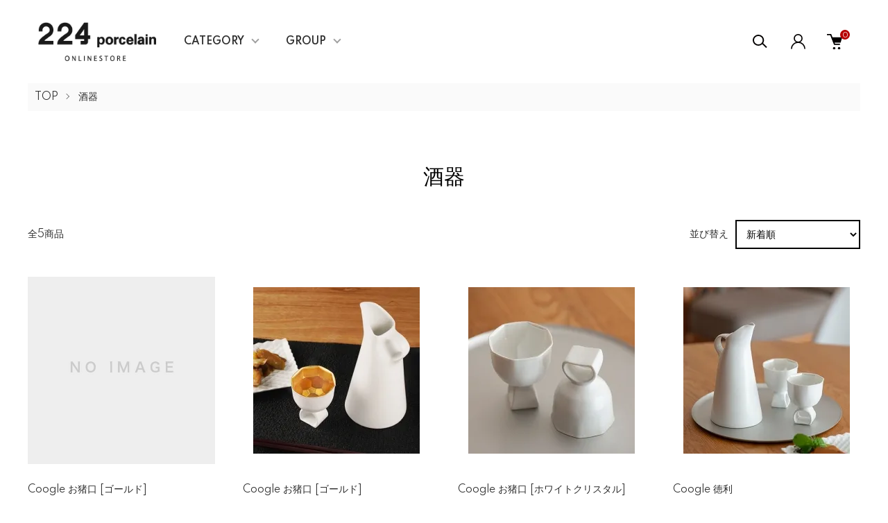

--- FILE ---
content_type: text/html; charset=EUC-JP
request_url: https://224porcelain.shop-pro.jp/?mode=cate&cbid=1257701&csid=0&sort=n
body_size: 16145
content:
<!DOCTYPE html PUBLIC "-//W3C//DTD XHTML 1.0 Transitional//EN" "http://www.w3.org/TR/xhtml1/DTD/xhtml1-transitional.dtd">
<html xmlns:og="http://ogp.me/ns#" xmlns:fb="http://www.facebook.com/2008/fbml" xmlns:mixi="http://mixi-platform.com/ns#" xmlns="http://www.w3.org/1999/xhtml" xml:lang="ja" lang="ja" dir="ltr">
<head>
<meta http-equiv="content-type" content="text/html; charset=euc-jp" />
<meta http-equiv="X-UA-Compatible" content="IE=edge,chrome=1" />
<meta name="viewport" content="width=device-width,initial-scale=1">
<title>陶器の酒器 - 224porcelain ｜通販サイト</title>
<meta name="Keywords" content="焼酎サーバー,酒器,陶器" />
<meta name="Description" content="224porcelain shopは嬉野肥前吉田焼のオンラインストアです。シンプルなデザインの食器を多数取り揃えています。合計10,000円以上お買い上げの場合は送料無料となっています。" />
<meta name="Author" content="224porcelain" />
<meta name="Copyright" content="224porcelain" />
<meta http-equiv="content-style-type" content="text/css" />
<meta http-equiv="content-script-type" content="text/javascript" />
<link rel="stylesheet" href="https://224porcelain.shop-pro.jp/css/framework/colormekit.css" type="text/css" />
<link rel="stylesheet" href="https://224porcelain.shop-pro.jp/css/framework/colormekit-responsive.css" type="text/css" />
<link rel="stylesheet" href="https://img17.shop-pro.jp/PA01167/076/css/7/index.css?cmsp_timestamp=20250704091406" type="text/css" />
<link rel="stylesheet" href="https://img17.shop-pro.jp/PA01167/076/css/7/product_list.css?cmsp_timestamp=20250704091406" type="text/css" />

<link rel="alternate" type="application/rss+xml" title="rss" href="https://224porcelain.shop-pro.jp/?mode=rss" />
<link rel="shortcut icon" href="https://img17.shop-pro.jp/PA01167/076/favicon.ico?cmsp_timestamp=20250704095910" />
<script type="text/javascript" src="//ajax.googleapis.com/ajax/libs/jquery/1.11.0/jquery.min.js" ></script>
<meta property="og:title" content="陶器の酒器 - 224porcelain ｜通販サイト" />
<meta property="og:description" content="224porcelain shopは嬉野肥前吉田焼のオンラインストアです。シンプルなデザインの食器を多数取り揃えています。合計10,000円以上お買い上げの場合は送料無料となっています。" />
<meta property="og:url" content="https://224porcelain.shop-pro.jp?mode=cate&cbid=1257701&csid=0&sort=n" />
<meta property="og:site_name" content="224porcelain ｜食器・皿・茶碗 嬉野肥前吉田焼陶器の通販" />
<meta property="og:image" content="https://img17.shop-pro.jp/PA01167/076/category/1257701_0.jpg?cmsp_timestamp=20210531162439"/>
<!-- ogp -->
<meta property="og:type" content="website" />
<meta property="og:image" content="https://img17.shop-pro.jp/PA01167/076/etc/logo.png">
<meta property="og:image:alt" content="224porcelainロゴ">
<!-- facebook -->
<meta property="article:publisher" content="https://www.facebook.com/224PorcelainShop">
<meta property="fb:app_id" content="312433836721984" />
<!-- twitter card -->
<meta name="twitter:card" content="summary" />
<meta name="twitter:url" content="https://224porcelain.shop-pro.jp/" />
<meta name="twitter:title" content="224porcelain ｜食器・皿・茶碗 嬉野肥前吉田焼陶器の通販"/>
<meta name="twitter:description" content="224porcelain shopは嬉野肥前吉田焼のオンラインショップです。" />
<meta name="twitter:image:src" content="https://img17.shop-pro.jp/PA01167/076/etc/logo.png" />
<!-- facebook shop -->
<meta name="facebook-domain-verification" content="37kvjemw6w6t0k8o4yotecmp3aiezj" />

<!-- Global site tag (gtag.js) - Google Analytics -->
<script async src="https://www.googletagmanager.com/gtag/js?id=UA-122686154-2"></script>
<script>
  window.dataLayer = window.dataLayer || [];
  function gtag(){dataLayer.push(arguments);}
  gtag('js', new Date());

  gtag('config', 'UA-122686154-2');
</script>

<!-- Google tag (gtag.js) -->
<script async src="https://www.googletagmanager.com/gtag/js?id=G-G3W1H4T1X0"></script>
<script>
  window.dataLayer = window.dataLayer || [];
  function gtag(){dataLayer.push(arguments);}
  gtag('js', new Date());

  gtag('config', 'G-G3W1H4T1X0');
</script>

<!-- Google tag (gtag.js) -->
<script async src="https://www.googletagmanager.com/gtag/js?id=GT-MJJZ3TQ"></script>
<script>
  window.dataLayer = window.dataLayer || [];
  function gtag(){dataLayer.push(arguments);}
  gtag('js', new Date());

  gtag('config', 'GT-MJJZ3TQ');
</script>
<script>
  var Colorme = {"page":"product_list","shop":{"account_id":"PA01167076","title":"224porcelain \uff5c\u98df\u5668\u30fb\u76bf\u30fb\u8336\u7897 \u5b09\u91ce\u80a5\u524d\u5409\u7530\u713c\u9676\u5668\u306e\u901a\u8ca9"},"basket":{"total_price":0,"items":[]},"customer":{"id":null}};

  (function() {
    function insertScriptTags() {
      var scriptTagDetails = [{"src":"https:\/\/welcome-coupon.colorme.app\/js\/coupon.js?account_id=PA01167076","integrity":null}];
      var entry = document.getElementsByTagName('script')[0];

      scriptTagDetails.forEach(function(tagDetail) {
        var script = document.createElement('script');

        script.type = 'text/javascript';
        script.src = tagDetail.src;
        script.async = true;

        if( tagDetail.integrity ) {
          script.integrity = tagDetail.integrity;
          script.setAttribute('crossorigin', 'anonymous');
        }

        entry.parentNode.insertBefore(script, entry);
      })
    }

    window.addEventListener('load', insertScriptTags, false);
  })();
</script>
<script async src="https://zen.one/analytics.js"></script>
</head>
<body>
<meta name="colorme-acc-payload" content="?st=1&pt=10028&ut=1257701,0&at=PA01167076&v=20260119104442&re=&cn=714653652b3fccfe2b00cedfa4c3580c" width="1" height="1" alt="" /><script>!function(){"use strict";Array.prototype.slice.call(document.getElementsByTagName("script")).filter((function(t){return t.src&&t.src.match(new RegExp("dist/acc-track.js$"))})).forEach((function(t){return document.body.removeChild(t)})),function t(c){var r=arguments.length>1&&void 0!==arguments[1]?arguments[1]:0;if(!(r>=c.length)){var e=document.createElement("script");e.onerror=function(){return t(c,r+1)},e.src="https://"+c[r]+"/dist/acc-track.js?rev=3",document.body.appendChild(e)}}(["acclog001.shop-pro.jp","acclog002.shop-pro.jp"])}();</script><link href="https://img.shop-pro.jp/tmpl_js/87/slick.css" rel="stylesheet" type="text/css">
<link href="https://img.shop-pro.jp/tmpl_js/87/slick-theme.css" rel="stylesheet" type="text/css">
<link rel="preconnect" href="https://fonts.gstatic.com">
<link href="https://fonts.googleapis.com/css2?family=Spartan:wght@400;500;600&display=swap" rel="stylesheet">

<div class="l-header" id="js-header-scroll">
  <div class="l-header-main">
    <div class="l-header-main__in">
      <div class="l-header-logo">
        <h1 class="l-header-logo__img">
          <a class="l-header-logo__txt" href="https://224porcelain.shop-pro.jp/">
            <img src="https://img17.shop-pro.jp/PA01167/076/PA01167076.png?cmsp_timestamp=20250704095910" alt="224porcelain ｜食器・皿・茶碗 嬉野肥前吉田焼陶器の通販" />
          </a>
        </h1>
      </div>
      <div class="l-sp-header-cart-btn">
                  <a href="https://224porcelain.shop-pro.jp/cart/proxy/basket?shop_id=PA01167076&shop_domain=224porcelain.shop-pro.jp" class="l-sp-header-cart-btn__link">
            <img src="https://img.shop-pro.jp/tmpl_img/87/icon-cart.svg" alt="カートを見る" />
            <span class="l-sp-header-cart-btn__count">
              0
            </span>
          </a>
              </div>
      <button class="l-menu-btn js-navi-open" aria-label="メニュー">
        <span></span>
        <span></span>
      </button>
    </div>

    <div class="l-main-navi">
      <div class="l-main-navi__overlay js-navi-close"></div>
      <div class="l-sp-header-search">
        <form action="https://224porcelain.shop-pro.jp/" method="GET"  class="l-sp-header-search__form">
          <input type="hidden" name="mode" value="srh" />
          <div class="l-sp-header-search__input">
            <input type="text" name="keyword" placeholder="商品検索" />
          </div>
          <button class="l-sp-header-search__submit" type="submit">
            <img src="https://img.shop-pro.jp/tmpl_img/87/icon-search.svg" alt="送信" />
          </button>
        </form>
      </div>
      <ul class="l-main-navi-list">
                <li class="l-main-navi-list__item">
          <button class="l-main-navi-list__link js-toggle-btn">
            CATEGORY
          </button>
          <div class="l-dropdown-menu js-toggle-contents">
            <div class="u-container">
              <ul class="l-dropdown-menu-list">
                                <li class="l-dropdown-menu-list__item">
                  <a class="l-dropdown-menu-list__link" href="https://224porcelain.shop-pro.jp/?mode=cate&cbid=1257702&csid=0">カップ・湯のみ</a>
                </li>
                                <li class="l-dropdown-menu-list__item">
                  <a class="l-dropdown-menu-list__link" href="https://224porcelain.shop-pro.jp/?mode=cate&cbid=2937298&csid=0">茶器・お茶専用</a>
                </li>
                                <li class="l-dropdown-menu-list__item">
                  <a class="l-dropdown-menu-list__link" href="https://224porcelain.shop-pro.jp/?mode=cate&cbid=1257700&csid=0">皿</a>
                </li>
                                <li class="l-dropdown-menu-list__item">
                  <a class="l-dropdown-menu-list__link" href="https://224porcelain.shop-pro.jp/?mode=cate&cbid=1257701&csid=0">酒器</a>
                </li>
                                <li class="l-dropdown-menu-list__item">
                  <a class="l-dropdown-menu-list__link" href="https://224porcelain.shop-pro.jp/?mode=cate&cbid=1257697&csid=0">ご飯茶碗</a>
                </li>
                                <li class="l-dropdown-menu-list__item">
                  <a class="l-dropdown-menu-list__link" href="https://224porcelain.shop-pro.jp/?mode=cate&cbid=1257703&csid=0">カトラリーレスト・箸置き</a>
                </li>
                                <li class="l-dropdown-menu-list__item">
                  <a class="l-dropdown-menu-list__link" href="https://224porcelain.shop-pro.jp/?mode=cate&cbid=1257704&csid=0">インテリア</a>
                </li>
                                <li class="l-dropdown-menu-list__item">
                  <a class="l-dropdown-menu-list__link" href="https://224porcelain.shop-pro.jp/?mode=cate&cbid=1257705&csid=0">花器</a>
                </li>
                                <li class="l-dropdown-menu-list__item">
                  <a class="l-dropdown-menu-list__link" href="https://224porcelain.shop-pro.jp/?mode=cate&cbid=2312871&csid=0">ポット・急須・土瓶</a>
                </li>
                                <li class="l-dropdown-menu-list__item">
                  <a class="l-dropdown-menu-list__link" href="https://224porcelain.shop-pro.jp/?mode=cate&cbid=2312895&csid=0">蓋物・シュガーポット</a>
                </li>
                                <li class="l-dropdown-menu-list__item">
                  <a class="l-dropdown-menu-list__link" href="https://224porcelain.shop-pro.jp/?mode=cate&cbid=2312896&csid=0">醤油さし・クリーマー・ジャグ</a>
                </li>
                                <li class="l-dropdown-menu-list__item">
                  <a class="l-dropdown-menu-list__link" href="https://224porcelain.shop-pro.jp/?mode=cate&cbid=1257706&csid=0">その他</a>
                </li>
                                <li class="l-dropdown-menu-list__item">
                  <a class="l-dropdown-menu-list__link" href="https://224porcelain.shop-pro.jp/?mode=cate&cbid=1257699&csid=0">鉢・ボウル</a>
                </li>
                              </ul>
            </div>
          </div>
        </li>
                        <li class="l-main-navi-list__item">
          <button class="l-main-navi-list__link js-toggle-btn">
            GROUP
          </button>
          <div class="l-dropdown-menu js-toggle-contents">
            <div class="u-container">
              <ul class="l-dropdown-menu-list">
                                <li class="l-dropdown-menu-list__item">
                  <a class="l-dropdown-menu-list__link" href="https://224porcelain.shop-pro.jp/?mode=grp&gid=2638254">Donut</a>
                </li>
                                <li class="l-dropdown-menu-list__item">
                  <a class="l-dropdown-menu-list__link" href="https://224porcelain.shop-pro.jp/?mode=grp&gid=2678689">えくぼとほくろ</a>
                </li>
                                <li class="l-dropdown-menu-list__item">
                  <a class="l-dropdown-menu-list__link" href="https://224porcelain.shop-pro.jp/?mode=grp&gid=1643929">Cloud nine</a>
                </li>
                                <li class="l-dropdown-menu-list__item">
                  <a class="l-dropdown-menu-list__link" href="https://224porcelain.shop-pro.jp/?mode=grp&gid=2638271">Fragrance fruit</a>
                </li>
                                <li class="l-dropdown-menu-list__item">
                  <a class="l-dropdown-menu-list__link" href="https://224porcelain.shop-pro.jp/?mode=grp&gid=2575529">Voronoi</a>
                </li>
                                <li class="l-dropdown-menu-list__item">
                  <a class="l-dropdown-menu-list__link" href="https://224porcelain.shop-pro.jp/?mode=grp&gid=321012">grain</a>
                </li>
                                <li class="l-dropdown-menu-list__item">
                  <a class="l-dropdown-menu-list__link" href="https://224porcelain.shop-pro.jp/?mode=grp&gid=321015">おにぎり</a>
                </li>
                                <li class="l-dropdown-menu-list__item">
                  <a class="l-dropdown-menu-list__link" href="https://224porcelain.shop-pro.jp/?mode=grp&gid=2575653">2245</a>
                </li>
                                <li class="l-dropdown-menu-list__item">
                  <a class="l-dropdown-menu-list__link" href="https://224porcelain.shop-pro.jp/?mode=grp&gid=2545156">hands</a>
                </li>
                                <li class="l-dropdown-menu-list__item">
                  <a class="l-dropdown-menu-list__link" href="https://224porcelain.shop-pro.jp/?mode=grp&gid=2554907">shirakaba</a>
                </li>
                                <li class="l-dropdown-menu-list__item">
                  <a class="l-dropdown-menu-list__link" href="https://224porcelain.shop-pro.jp/?mode=grp&gid=2555406">kisetsu</a>
                </li>
                                <li class="l-dropdown-menu-list__item">
                  <a class="l-dropdown-menu-list__link" href="https://224porcelain.shop-pro.jp/?mode=grp&gid=2531852">Special Set</a>
                </li>
                                <li class="l-dropdown-menu-list__item">
                  <a class="l-dropdown-menu-list__link" href="https://224porcelain.shop-pro.jp/?mode=grp&gid=2587159">Miyagi</a>
                </li>
                                <li class="l-dropdown-menu-list__item">
                  <a class="l-dropdown-menu-list__link" href="https://224porcelain.shop-pro.jp/?mode=grp&gid=2575587">Combi</a>
                </li>
                                <li class="l-dropdown-menu-list__item">
                  <a class="l-dropdown-menu-list__link" href="https://224porcelain.shop-pro.jp/?mode=grp&gid=2575532">Ladybug</a>
                </li>
                                <li class="l-dropdown-menu-list__item">
                  <a class="l-dropdown-menu-list__link" href="https://224porcelain.shop-pro.jp/?mode=grp&gid=2561104">PRIVATE ROASTER</a>
                </li>
                                <li class="l-dropdown-menu-list__item">
                  <a class="l-dropdown-menu-list__link" href="https://224porcelain.shop-pro.jp/?mode=grp&gid=2477397">モノヲト</a>
                </li>
                                <li class="l-dropdown-menu-list__item">
                  <a class="l-dropdown-menu-list__link" href="https://224porcelain.shop-pro.jp/?mode=grp&gid=321010">ダイヤ彫</a>
                </li>
                                <li class="l-dropdown-menu-list__item">
                  <a class="l-dropdown-menu-list__link" href="https://224porcelain.shop-pro.jp/?mode=grp&gid=321014">ふぶき</a>
                </li>
                                <li class="l-dropdown-menu-list__item">
                  <a class="l-dropdown-menu-list__link" href="https://224porcelain.shop-pro.jp/?mode=grp&gid=321013">sui</a>
                </li>
                                <li class="l-dropdown-menu-list__item">
                  <a class="l-dropdown-menu-list__link" href="https://224porcelain.shop-pro.jp/?mode=grp&gid=2548101">GLAD</a>
                </li>
                                <li class="l-dropdown-menu-list__item">
                  <a class="l-dropdown-menu-list__link" href="https://224porcelain.shop-pro.jp/?mode=grp&gid=321017">カトラリーレスト</a>
                </li>
                                <li class="l-dropdown-menu-list__item">
                  <a class="l-dropdown-menu-list__link" href="https://224porcelain.shop-pro.jp/?mode=grp&gid=321019">vestino</a>
                </li>
                                <li class="l-dropdown-menu-list__item">
                  <a class="l-dropdown-menu-list__link" href="https://224porcelain.shop-pro.jp/?mode=grp&gid=321026">caffe hat</a>
                </li>
                                <li class="l-dropdown-menu-list__item">
                  <a class="l-dropdown-menu-list__link" href="https://224porcelain.shop-pro.jp/?mode=grp&gid=321021">いちみしちみ</a>
                </li>
                                <li class="l-dropdown-menu-list__item">
                  <a class="l-dropdown-menu-list__link" href="https://224porcelain.shop-pro.jp/?mode=grp&gid=321027">sasso</a>
                </li>
                                <li class="l-dropdown-menu-list__item">
                  <a class="l-dropdown-menu-list__link" href="https://224porcelain.shop-pro.jp/?mode=grp&gid=321030">はなぶんこ</a>
                </li>
                                <li class="l-dropdown-menu-list__item">
                  <a class="l-dropdown-menu-list__link" href="https://224porcelain.shop-pro.jp/?mode=grp&gid=321032">トノヒメ</a>
                </li>
                                <li class="l-dropdown-menu-list__item">
                  <a class="l-dropdown-menu-list__link" href="https://224porcelain.shop-pro.jp/?mode=grp&gid=321034">House</a>
                </li>
                                <li class="l-dropdown-menu-list__item">
                  <a class="l-dropdown-menu-list__link" href="https://224porcelain.shop-pro.jp/?mode=grp&gid=659349">Fragrance Pot</a>
                </li>
                                <li class="l-dropdown-menu-list__item">
                  <a class="l-dropdown-menu-list__link" href="https://224porcelain.shop-pro.jp/?mode=grp&gid=926435">hogetoram</a>
                </li>
                                <li class="l-dropdown-menu-list__item">
                  <a class="l-dropdown-menu-list__link" href="https://224porcelain.shop-pro.jp/?mode=grp&gid=926439">Milk cup</a>
                </li>
                                <li class="l-dropdown-menu-list__item">
                  <a class="l-dropdown-menu-list__link" href="https://224porcelain.shop-pro.jp/?mode=grp&gid=926440">nashiji</a>
                </li>
                                <li class="l-dropdown-menu-list__item">
                  <a class="l-dropdown-menu-list__link" href="https://224porcelain.shop-pro.jp/?mode=grp&gid=948040">neiro</a>
                </li>
                                <li class="l-dropdown-menu-list__item">
                  <a class="l-dropdown-menu-list__link" href="https://224porcelain.shop-pro.jp/?mode=grp&gid=1643909">Tata</a>
                </li>
                                <li class="l-dropdown-menu-list__item">
                  <a class="l-dropdown-menu-list__link" href="https://224porcelain.shop-pro.jp/?mode=grp&gid=1643917">comot</a>
                </li>
                                <li class="l-dropdown-menu-list__item">
                  <a class="l-dropdown-menu-list__link" href="https://224porcelain.shop-pro.jp/?mode=grp&gid=1643918">バルーンプレート</a>
                </li>
                                <li class="l-dropdown-menu-list__item">
                  <a class="l-dropdown-menu-list__link" href="https://224porcelain.shop-pro.jp/?mode=grp&gid=1643922">CADCAM</a>
                </li>
                                <li class="l-dropdown-menu-list__item">
                  <a class="l-dropdown-menu-list__link" href="https://224porcelain.shop-pro.jp/?mode=grp&gid=1643928">PIN</a>
                </li>
                                <li class="l-dropdown-menu-list__item">
                  <a class="l-dropdown-menu-list__link" href="https://224porcelain.shop-pro.jp/?mode=grp&gid=1643930">yongo-hingo</a>
                </li>
                                <li class="l-dropdown-menu-list__item">
                  <a class="l-dropdown-menu-list__link" href="https://224porcelain.shop-pro.jp/?mode=grp&gid=2137300">plump</a>
                </li>
                                <li class="l-dropdown-menu-list__item">
                  <a class="l-dropdown-menu-list__link" href="https://224porcelain.shop-pro.jp/?mode=grp&gid=2429367">Coogle</a>
                </li>
                                <li class="l-dropdown-menu-list__item">
                  <a class="l-dropdown-menu-list__link" href="https://224porcelain.shop-pro.jp/?mode=grp&gid=2453609">iomo</a>
                </li>
                                <li class="l-dropdown-menu-list__item">
                  <a class="l-dropdown-menu-list__link" href="https://224porcelain.shop-pro.jp/?mode=grp&gid=2648449">~ 1,500円の商品</a>
                </li>
                                <li class="l-dropdown-menu-list__item">
                  <a class="l-dropdown-menu-list__link" href="https://224porcelain.shop-pro.jp/?mode=grp&gid=2648464"> 1,501円 ~ 3,000円の商品</a>
                </li>
                                <li class="l-dropdown-menu-list__item">
                  <a class="l-dropdown-menu-list__link" href="https://224porcelain.shop-pro.jp/?mode=grp&gid=2648494">3,001円 ~ 5,000円の商品</a>
                </li>
                                <li class="l-dropdown-menu-list__item">
                  <a class="l-dropdown-menu-list__link" href="https://224porcelain.shop-pro.jp/?mode=grp&gid=2648499">5,001円 ~ 7,000円の商品</a>
                </li>
                                <li class="l-dropdown-menu-list__item">
                  <a class="l-dropdown-menu-list__link" href="https://224porcelain.shop-pro.jp/?mode=grp&gid=2648508">7,000円以上の商品</a>
                </li>
                                <li class="l-dropdown-menu-list__item">
                  <a class="l-dropdown-menu-list__link" href="https://224porcelain.shop-pro.jp/?mode=grp&gid=2866677">オンラインストア限定商品</a>
                </li>
                                <li class="l-dropdown-menu-list__item">
                  <a class="l-dropdown-menu-list__link" href="https://224porcelain.shop-pro.jp/?mode=grp&gid=2977299">茶筒</a>
                </li>
                                <li class="l-dropdown-menu-list__item">
                  <a class="l-dropdown-menu-list__link" href="https://224porcelain.shop-pro.jp/?mode=grp&gid=3001487">SEISEISHA</a>
                </li>
                                <li class="l-dropdown-menu-list__item">
                  <a class="l-dropdown-menu-list__link" href="https://224porcelain.shop-pro.jp/?mode=grp&gid=3035718">茶器・お茶専用</a>
                </li>
                              </ul>
            </div>
          </div>
        </li>
                      </ul>

      <div class="l-header-help">
        <div class="l-header-search">
          <button class="l-header-search__btn l-header-help__btn js-search-btn" type="button">
            <img src="https://img.shop-pro.jp/tmpl_img/87/icon-search.svg" alt="検索" />
          </button>
          <div class="l-header-search__contents js-search-contents">
            <div class="l-header-search__overlay"></div>
            <form action="https://224porcelain.shop-pro.jp/" method="GET" class="l-header-search__form">
              <input type="hidden" name="mode" value="srh" />
              <div class="l-header-search__input">
                <input type="text" name="keyword" placeholder="商品検索" />
              </div>
              <button class="l-header-search__submit" type="submit">
                <img src="https://img.shop-pro.jp/tmpl_img/87/icon-search.svg" alt="送信" />
              </button>
            </form>
          </div>
        </div>
        <div class="l-header-account">
          <button class="l-header-account__btn l-header-help__btn js-toggle-btn">
            <img src="https://img.shop-pro.jp/tmpl_img/87/icon-user.svg" alt="アカウント" />
          </button>
          <div class="l-dropdown-menu js-toggle-contents">
            <div class="u-container">
              <ul class="l-header-account-list">
                <li class="l-header-account-list__item">
                  <a class="l-header-account-list__link" href="https://224porcelain.shop-pro.jp/?mode=myaccount">マイアカウント</a>
                </li>
                              </ul>
            </div>
          </div>
        </div>
        <div class="l-header-cart">
                      <a href="https://224porcelain.shop-pro.jp/cart/proxy/basket?shop_id=PA01167076&shop_domain=224porcelain.shop-pro.jp" class="l-header-cart-btn">
              <img src="https://img.shop-pro.jp/tmpl_img/87/icon-cart.svg" alt="カートを見る" />
              <span class="l-header-cart-btn__count">
                0
              </span>
            </a>
                  </div>
      </div>


      <div class="l-sp-header-help">
        <div class="l-sp-header-help-box">
          <h3 class="l-sp-header-help__ttl">
            USER MENU
          </h3>
          <ul class="l-sp-header-help-list">
            <li class="l-sp-header-help-list__item">
              <a class="l-sp-header-help-list__link" href="https://224porcelain.shop-pro.jp/?mode=myaccount">マイアカウント</a>
            </li>
                        <li class="l-sp-header-help-list__item">
                            <a class="l-sp-header-help-list__link" href="https://224porcelain.shop-pro.jp/cart/proxy/basket?shop_id=PA01167076&shop_domain=224porcelain.shop-pro.jp">
                カートを見る
              </a>
                          </li>
          </ul>
        </div>
        <div class="l-sp-header-help-box">
          <h3 class="l-sp-header-help__ttl">
            SHOPPING GUIDE
          </h3>
          <ul class="l-sp-header-help-list">
            <li class="l-sp-header-help-list__item">
              <a class="l-sp-header-help-list__link" href="https://224porcelain.shop-pro.jp/?mode=sk">配送・送料について</a>
            </li>
            <li class="l-sp-header-help-list__item">
              <a class="l-sp-header-help-list__link" href="https://224porcelain.shop-pro.jp/?mode=sk#return">返品について</a>
            </li>
            <li class="l-sp-header-help-list__item">
              <a class="l-sp-header-help-list__link" href="https://224porcelain.shop-pro.jp/?mode=sk#payment">お支払い方法について</a>
            </li>
            <li class="l-sp-header-help-list__item">
              <a class="l-sp-header-help-list__link" href="https://224porcelain.shop-pro.jp/?mode=sk#info">特定商取引法に基づく表記</a>
            </li>
            <li class="l-sp-header-help-list__item">
              <a class="l-sp-header-help-list__link" href="https://224porcelain.shop-pro.jp/?mode=privacy">プライバシーポリシー</a>
            </li>
            <li class="l-sp-header-help-list__item">
              <a class="l-sp-header-help-list__link" href="https://224porcelain.shop-pro.jp/customer/inquiries/new">お問い合わせ</a>
            </li>
          </ul>
        </div>
      </div>

      <ul class="l-sp-header-sns-list">
                                      </ul>

    </div>

    <div class="l-sp-main-navi__overlay"></div>

  </div>
</div>





<div class="l-main is-product_list">
  <div class="c-breadcrumbs">
  <ul class="c-breadcrumbs-list">
    <li class="c-breadcrumbs-list__item">
      <a href="https://224porcelain.shop-pro.jp/">
        TOP
      </a>
    </li>
            <li class="c-breadcrumbs-list__item">
      <a href="?mode=cate&cbid=1257701&csid=0">
        酒器
      </a>
    </li>
              </ul>
</div>

<div class="p-category u-container l-main-contents">
  <h2 class="p-category__ttl">
        酒器
      </h2>
  
    <div class="p-category-free"><!-- 酒器 -->
<!-- <img src="https://img17.shop-pro.jp/PA01167/076/etc/item_sakeSet.png" alt="酒器メイン画像">
<div class="group_freespace_01_desc">
	<div class="group_freespace_01_name">
		<h3>酒器<span>Drinking Vessel</span></h3>
		<span></span>
	</div>
	<p class="group_freespace_01_text">
		１日の終わりにちょっと一杯
		<br>どうせなら、気持ちが高鳴る器でお酒を楽しみませんか。
	</p>
</div>
<div class="seller anchor" id="seller">
	<h2 class="seller_heading heading">Ranking<span>ランキング</span></h2>
	<p class="sp_heading_text sp">ランキング</p>
	<ul class="row unstyled seller_lists">
		<li class="col col-sm-4 col-lg-3 seller_list" style="height: 275px;">
			<span class="rank_box rank_pc_box rank_box_color_1">
				<span class="rank_number rank_pc_number">1</span>
			</span>
			<a href="?pid=152416831">
				<img src="https://img17.shop-pro.jp/PA01167/076/product/152416831_o1.jpg?cmsp_timestamp=20201006000634" alt="Coogle お猪口" class="show item_img">
			</a>
			<a href="?pid=152416831">
				<span class="item_name show">Coogle お猪口</span>
			</a>
			<span class="item_price show">3,300円(税300円)</span>
		</li>
		<li class="col col-sm-4 col-lg-3 seller_list" style="height: 275px;">
			<span class="rank_box rank_pc_box rank_box_color_2">
				<span class="rank_number rank_pc_number">2</span>
			</span>
			<a href="?pid=42571493">
				<img src="https://img17.shop-pro.jp/PA01167/076/product/42571493.jpg?20120613203951" alt="ダイヤ彫 [焼酎サーバー]" class="show item_img">
			</a>
			<a href="?pid=42571493">
				<span class="item_name show">ダイヤ彫 [焼酎サーバー]</span>
			</a>
			<span class="item_price show">33,000円(税3,000円)</span>
		</li>
		<li class="col col-sm-4 col-lg-3 seller_list" style="height: 275px;">
			<span class="rank_box rank_pc_box rank_box_color_3">
				<span class="rank_number rank_pc_number">3</span>
			</span>
			<a href="?pid=152416754">
				<img src="https://img17.shop-pro.jp/PA01167/076/product/152416754_o2.jpg?cmsp_timestamp=20201006000607" alt="Coogle 徳利" class="show item_img">
			</a>
			<a href="?pid=152416754">
				<span class="item_name show">Coogle 徳利</span>
			</a>
			<span class="item_price show">3,850円(税350円)</span>
		</li>
	</ul>
</div> --></div>
    
    
    
    
  
    
    <div class="p-item-list-head">
    <div class="p-item-list-num">
      全5商品
    </div>
    
    <div class="p-item-sort">
      <div class="p-item-sort__ttl">
        並び替え
      </div>
      <select class="p-item-sort__select js-sort-switch">
                <option value="?mode=cate&cbid=1257701&csid=0">おすすめ順</option>
                        <option value="?mode=cate&cbid=1257701&csid=0&sort=p">価格順</option>
                        <option value="" selected>新着順</option>
              </select>
    </div>
    
  </div>
  
  <ul class="c-item-list u-opa">
        <li class="c-item-list__item">
      <div class="c-item-list__img u-square-img">
        <a href="?pid=187471057">
                    <img src="https://img.shop-pro.jp/tmpl_img/87/no-image.jpg" alt="Coogle お猪口 [ゴールド]" />
                  </a>
                      </div>
      <div class="c-item-list__txt">
        <div class="c-item-list__ttl">
          <a href="?pid=187471057">
            Coogle お猪口 [ゴールド]
          </a>
        </div>
                <div class="c-item-list__price">
                    4,620円(税込)
        </div>
                                <button class="c-item-list__btn" type="button"  data-favorite-button-selector="DOMSelector" data-product-id="187471057" data-added-class="is-added">
          <svg role="img" aria-hidden="true"><use xlink:href="#heart"></use></svg>
        </button>
      </div>
    </li>
        <li class="c-item-list__item">
      <div class="c-item-list__img u-square-img">
        <a href="?pid=164508895">
                    <img src="https://img17.shop-pro.jp/PA01167/076/product/164508895_th.jpg?cmsp_timestamp=20211101184132" alt="Coogle お猪口 [ゴールド]" />
                  </a>
                      </div>
      <div class="c-item-list__txt">
        <div class="c-item-list__ttl">
          <a href="?pid=164508895">
            Coogle お猪口 [ゴールド]
          </a>
        </div>
                <div class="c-item-list__price">
                    4,620円(税込)
        </div>
                                <button class="c-item-list__btn" type="button"  data-favorite-button-selector="DOMSelector" data-product-id="164508895" data-added-class="is-added">
          <svg role="img" aria-hidden="true"><use xlink:href="#heart"></use></svg>
        </button>
      </div>
    </li>
        <li class="c-item-list__item">
      <div class="c-item-list__img u-square-img">
        <a href="?pid=152416831">
                    <img src="https://img17.shop-pro.jp/PA01167/076/product/152416831_th.jpg?cmsp_timestamp=20200720214333" alt="Coogle お猪口 [ホワイトクリスタル]" />
                  </a>
                      </div>
      <div class="c-item-list__txt">
        <div class="c-item-list__ttl">
          <a href="?pid=152416831">
            Coogle お猪口 [ホワイトクリスタル]
          </a>
        </div>
                <div class="c-item-list__price">
                    3,960円(税込)
        </div>
                                <button class="c-item-list__btn" type="button"  data-favorite-button-selector="DOMSelector" data-product-id="152416831" data-added-class="is-added">
          <svg role="img" aria-hidden="true"><use xlink:href="#heart"></use></svg>
        </button>
      </div>
    </li>
        <li class="c-item-list__item">
      <div class="c-item-list__img u-square-img">
        <a href="?pid=152416754">
                    <img src="https://img17.shop-pro.jp/PA01167/076/product/152416754_th.jpg?cmsp_timestamp=20200720212825" alt="Coogle 徳利" />
                  </a>
                      </div>
      <div class="c-item-list__txt">
        <div class="c-item-list__ttl">
          <a href="?pid=152416754">
            Coogle 徳利
          </a>
        </div>
                <div class="c-item-list__price">
                    4,620円(税込)
        </div>
                                <button class="c-item-list__btn" type="button"  data-favorite-button-selector="DOMSelector" data-product-id="152416754" data-added-class="is-added">
          <svg role="img" aria-hidden="true"><use xlink:href="#heart"></use></svg>
        </button>
      </div>
    </li>
        <li class="c-item-list__item">
      <div class="c-item-list__img u-square-img">
        <a href="?pid=42571493">
                    <img src="https://img17.shop-pro.jp/PA01167/076/product/42571493_th.jpg?20120613203951" alt="ダイヤ彫 [焼酎サーバー]" />
                  </a>
                        <div class="c-item-list__icon is-soldout">
          SOLDOUT
        </div>
              </div>
      <div class="c-item-list__txt">
        <div class="c-item-list__ttl">
          <a href="?pid=42571493">
            ダイヤ彫 [焼酎サーバー]
          </a>
        </div>
                        <div class="c-item-list__price is-soldout">
          SOLD OUT
        </div>
                <button class="c-item-list__btn" type="button"  data-favorite-button-selector="DOMSelector" data-product-id="42571493" data-added-class="is-added">
          <svg role="img" aria-hidden="true"><use xlink:href="#heart"></use></svg>
        </button>
      </div>
    </li>
      </ul>
  
  
  <div class="c-pager">
    <div class="c-pager__total">
      全<span>5</span>商品中 <span>1 - 5</span>表示
    </div>
    <ul class="c-pager-list">
      <li class="c-pager-list__item is-visible">
                <span class="c-pager-list__link is-prev is-disabled">
          前へ
        </span>
              </li>
                        <li class="c-pager-list__item is-visible">
        <span class="c-pager-list__link is-disabled is-current">
          1
          <span class="c-pager-list__page">ページ目</span>
        </span>
      </li>
                        <li class="c-pager-list__item is-visible">
                <span class="c-pager-list__link is-next is-disabled">
          次へ
        </span>
              </li>
    </ul>
  </div>
  
    
    
    
  </div></div>



<div class="l-bottom">
        

    <!--  <div class="p-calendar">
    <div class="u-container">
      <h2 class="c-ttl-main">
        CALENDAR
      </h2>
      <div class="side_section side_section_cal">
        <div class="side_cal">
          <table class="tbl_calendar">
    <caption>2026年1月</caption>
    <tr>
        <th class="sun">日</th>
        <th>月</th>
        <th>火</th>
        <th>水</th>
        <th>木</th>
        <th>金</th>
        <th class="sat">土</th>
    </tr>
    <tr>
<td></td>
<td></td>
<td></td>
<td></td>
<td class="thu holiday">1</td>
<td class="fri">2</td>
<td class="sat">3</td>
</tr>
<tr>
<td class="sun">4</td>
<td class="mon">5</td>
<td class="tue">6</td>
<td class="wed">7</td>
<td class="thu">8</td>
<td class="fri">9</td>
<td class="sat">10</td>
</tr>
<tr>
<td class="sun">11</td>
<td class="mon holiday">12</td>
<td class="tue">13</td>
<td class="wed">14</td>
<td class="thu">15</td>
<td class="fri">16</td>
<td class="sat">17</td>
</tr>
<tr>
<td class="sun">18</td>
<td class="mon">19</td>
<td class="tue">20</td>
<td class="wed">21</td>
<td class="thu">22</td>
<td class="fri">23</td>
<td class="sat">24</td>
</tr>
<tr>
<td class="sun">25</td>
<td class="mon">26</td>
<td class="tue">27</td>
<td class="wed">28</td>
<td class="thu">29</td>
<td class="fri">30</td>
<td class="sat">31</td>
</tr>
</table><table class="tbl_calendar">
    <caption>2026年2月</caption>
    <tr>
        <th class="sun">日</th>
        <th>月</th>
        <th>火</th>
        <th>水</th>
        <th>木</th>
        <th>金</th>
        <th class="sat">土</th>
    </tr>
    <tr>
<td class="sun">1</td>
<td class="mon">2</td>
<td class="tue">3</td>
<td class="wed">4</td>
<td class="thu">5</td>
<td class="fri">6</td>
<td class="sat">7</td>
</tr>
<tr>
<td class="sun">8</td>
<td class="mon">9</td>
<td class="tue">10</td>
<td class="wed holiday">11</td>
<td class="thu">12</td>
<td class="fri">13</td>
<td class="sat">14</td>
</tr>
<tr>
<td class="sun">15</td>
<td class="mon">16</td>
<td class="tue">17</td>
<td class="wed">18</td>
<td class="thu">19</td>
<td class="fri">20</td>
<td class="sat">21</td>
</tr>
<tr>
<td class="sun">22</td>
<td class="mon holiday">23</td>
<td class="tue">24</td>
<td class="wed">25</td>
<td class="thu">26</td>
<td class="fri">27</td>
<td class="sat">28</td>
</tr>
</table>
        </div>
              </div>
    </div>
  </div>
  -->
  




  <div class="p-shopguide">
    <div class="u-container">
      <h2 class="c-ttl-main">
        SHOPPING GUIDE
      </h2>
      <div class="p-shopguide-wrap">
                <div class="p-shopguide-column">
          <div class="p-shopguide-box js-matchHeight">
            <h3 class="p-shopguide-box__ttl">
              配送・送料について
            </h3>
            <dl class="p-shopguide-txt">
                            <dt class="p-shopguide__ttl">
                ヤマト運輸
              </dt>
              <dd class="p-shopguide__body">
                                送料として全国一律1,100円(税込)頂きます。10,000円以上お買い上げの場合は送料無料とさせて頂きます。
              </dd>
                          </dl>
          </div>
        </div>
        
        <div class="p-shopguide-column">
          <div class="p-shopguide-box js-matchHeight">
            <h3 class="p-shopguide-box__ttl">
              返品について
            </h3>
            <dl class="p-shopguide-txt">
                            <dt class="p-shopguide__ttl">
                不良品
              </dt>
              <dd class="p-shopguide__body">
                発送いたしました商品が破損・不良品の場合は責任を持ちましてお取替えさせていただきます。
（商品到着後7日以上経過した場合はお受けできない場合があります。）
一度ご使用になられた商品・お客様の責任により破損生じた商品の返品・交換はお受け致しかねます。
              </dd>
                                          <dt class="p-shopguide__ttl">
                返品期限
              </dt>
              <dd class="p-shopguide__body">
                商品到着後1週間以内。
一度ご使用になられた商品・お客様の責任により破損生じた商品の返品・交換はお受け致しかねます。
              </dd>
                                          <dt class="p-shopguide__ttl">
                返品送料
              </dt>
              <dd class="p-shopguide__body">
                お客様のご都合による返品の場合はお客様ご負担頂きます。
破損・不良品の場合は当社負担。
              </dd>
                          </dl>
          </div>
        </div>

                <div class="p-shopguide-column">
          <div class="p-shopguide-box js-matchHeight">
            <h3 class="p-shopguide-box__ttl">
              お支払いについて
            </h3>
            <dl class="p-shopguide-txt">
                            <dt class="p-shopguide__ttl">
                クレジットカード決済
              </dt>
              <dd class="p-shopguide__body">
                                                <div class="p-footer-guide__image">
                  <img class='payment_img' src='https://img.shop-pro.jp/common/card2.gif'><img class='payment_img' src='https://img.shop-pro.jp/common/card6.gif'><img class='payment_img' src='https://img.shop-pro.jp/common/card18.gif'><img class='payment_img' src='https://img.shop-pro.jp/common/card0.gif'><img class='payment_img' src='https://img.shop-pro.jp/common/card9.gif'>
                </div>
                                クレジットカードでの決済でお支払いいただけます。<br />
<br />
上記のカード会社をご利用になれます。<br />
お支払回数は、一括払いのみです。<br />
決済手数料は、無料です。
              </dd>
                            <dt class="p-shopguide__ttl">
                商品代引
              </dt>
              <dd class="p-shopguide__body">
                                                【業者】クロネコヤマト宅急便<br />
<br />
・商品受け取りの際に、お支払総額を配達ドライバーに直接お支払い下さい。<br />
・お支払総額は商品代金合計＋送料＋代引手数料です。<br />
・代引手数料(税込)はお客様ご負担でお願いします。<br />
<br />
注文金額 1円～　　   手数料330円<br />
注文金額 10,000円～ 手数料440円<br />
注文金額 30,000円～ 手数料 660円 
              </dd>
                            <dt class="p-shopguide__ttl">
                銀行振込
              </dt>
              <dd class="p-shopguide__body">
                                                ご注文確認メールに記載されております弊社指定の銀行口座へ、ご請求金額をお振り込み下さい。<br />
お振り込みの期限は10日以内にさせていただきます。<br />
期限を過ぎてもお振り込みの確認ができない場合、ご注文をキャンセルさせていただきます。
              </dd>
                            <dt class="p-shopguide__ttl">
                コンビニ
              </dt>
              <dd class="p-shopguide__body">
                                                【お支払い可能なコンビニ】<br />
・ファミリーマート<br />
・ローソン<br />
・ミニストップ<br />
・セイコーマート<br />
<br />
購入手続き完了画面に注文番号が表示されます。同時にGMOイプシロンからも購入者様に支払番号が記載されたメールが届きます。<br />
支払番号をコンビニのレジにて提示し、商品代金をお支払いください。<br />
お支払いの期限は10日以内にさせていただきます。<br />
入金確認後、ご注文商品を発送させて頂きます。<br />
<br />
<table border="1" style="border-collapse: collapse; border-color: #000"><tr><th>商品代金合計</th><th>手数料</th></tr><tr><td>０円～1999円未満</td><td>130円</td></tr><tr><td>上記金額～2999円未満</td><td>150円</td></tr><tr><td>上記金額～4999円未満</td><td>180円</td></tr></tr><tr><td>上記金額～10000円未満</td><td>200円</td></tr></tr><tr><td>上記金額～50000円未満</td><td>400円</td></tr></table>
              </dd>
                            <dt class="p-shopguide__ttl">
                Amazon Pay
              </dt>
              <dd class="p-shopguide__body">
                                                Amazonのアカウントに登録された配送先や支払い方法を利用して決済できます。
              </dd>
                          </dl>
          </div>
        </div>
              </div>
    </div>
  </div>

</div>



<div class="l-go-top">
  <button class="l-go-top__btn js-go-top" type="button">
    TOPへ戻る
  </button>
</div>


<div class="l-footer">

  <div class="u-container">
    <div class="l-footer-main">

      <div class="l-footer-shopinfo">
        <div class="l-footer-shopinfo__logo">
          <a href="https://224porcelain.shop-pro.jp/">
            <img src="https://img17.shop-pro.jp/PA01167/076/PA01167076.png?cmsp_timestamp=20250704095910" alt="224porcelain ｜食器・皿・茶碗 嬉野肥前吉田焼陶器の通販" />
          </a>
        </div>
        <ul class="l-footer-sns-list u-opa">
                                                </ul>
      </div>


      <div class="l-footer-navi">
        <ul class="l-footer-navi-list">
          <li class="l-footer-navi-list__item">
            <a class="l-footer-navi-list__link" href="https://224porcelain.shop-pro.jp/?mode=sk">配送・送料について</a>
          </li>
          <li class="l-footer-navi-list__item">
            <a class="l-footer-navi-list__link" href="https://224porcelain.shop-pro.jp/?mode=sk#return">返品について</a>
          </li>
          <li class="l-footer-navi-list__item">
            <a class="l-footer-navi-list__link" href="https://224porcelain.shop-pro.jp/?mode=sk#payment">支払い方法について</a>
          </li>
          <li class="l-footer-navi-list__item">
            <a class="l-footer-navi-list__link" href="https://224porcelain.shop-pro.jp/?mode=sk#info">特定商取引法に基づく表記</a>
          </li>
          <li class="l-footer-navi-list__item">
            <a class="l-footer-navi-list__link" href="https://224porcelain.shop-pro.jp/?mode=privacy">プライバシーポリシー</a>
          </li>
        </ul>
        <ul class="l-footer-navi-list">
                    <li class="l-footer-navi-list__item">
            <a class="l-footer-navi-list__link" href="http://224porcelain.com/blog/">ショップブログ</a>
          </li>
                              <li class="l-footer-navi-list__item">
            <a class="l-footer-navi-list__link" href="https://224porcelain.shop-pro.jp/customer/newsletter/subscriptions/new">メルマガ登録・解除</a>
          </li>
                    <li class="l-footer-navi-list__item">
            <span class="l-footer-navi-list__link">
              <a href="https://224porcelain.shop-pro.jp/?mode=rss">RSS</a> / <a href="https://224porcelain.shop-pro.jp/?mode=atom">ATOM</a>
            </span>
          </li>
        </ul>
        <ul class="l-footer-navi-list">
          <li class="l-footer-navi-list__item">
            <a class="l-footer-navi-list__link" href="https://224porcelain.shop-pro.jp/?mode=myaccount">マイアカウント</a>
          </li>
                    <li class="l-footer-navi-list__item">
                        <a class="l-footer-navi-list__link" href="https://224porcelain.shop-pro.jp/cart/proxy/basket?shop_id=PA01167076&shop_domain=224porcelain.shop-pro.jp">
              カートを見る
            </a>
                      </li>
          <li class="l-footer-navi-list__item">
            <a class="l-footer-navi-list__link" href="https://224porcelain.shop-pro.jp/customer/inquiries/new">お問い合わせ</a>
          </li>
        </ul>

        <div class="l-footer-other">
                   <div class="l-copyright">
            <div class="l-copyright__txt">
              &#169;2012 224porcelain .All Rights Reserved.
            </div>
            <!--<div class="l-copyright__logo">
              <a href="https://shop-pro.jp" target="_blank">Powered by<img src="https://img.shop-pro.jp/tmpl_img/84/powered.png" alt="カラーミーショップ"></a>
            </div>-->
          </div>
        </div>

      </div>
    </div>

  </div>
</div>


<script src="https://img.shop-pro.jp/tmpl_js/87/jquery.matchHeight-min.js"></script>
<script src="https://img.shop-pro.jp/tmpl_js/87/jquery.magnific-popup.min.js"></script>
<script src="https://img.shop-pro.jp/tmpl_js/87/what-input.js"></script>
<script src="https://img.shop-pro.jp/tmpl_js/87/scroll-animation.js"></script>

<script type="text/javascript">
function smoothScroll(selector){
  jQuery("body,html").animate({
    scrollTop:jQuery(selector).offset().top
  },800,"swing");
}

function lerp(x,y,a){
  return x+(y-x)*a;
}
function isPC(){
  return (jQuery(window).width() > 767);
}
function easeOut(t,p){
  return 1-Math.pow((1-t),p);
}
function clamp01(n){
  return Math.min(Math.max(n,0),1);
}
function randomDelta(n,p){
  return n - (n*p*0.5) + (n*Math.random()*p);
}


//TOPへ戻る
$(".js-go-top").click(function () {
  $('body, html').animate({
    scrollTop: 0
  }, 1500);
  return false;
});


//ページ内リンク時 高さ位置の調整
$(document).ready(function() {
  spPageLink();
});
function spPageLink() {
  if(isPC()){
    var headerHight = 120;
    $('a[href^=#]').click(function() {
      var speed = 1000;
      var href= $(this).attr("href");
      var target = $(href == "#" || href == "" ? 'html' : href);
      var position = target.offset().top - headerHight;
      $('body,html').animate({scrollTop:position}, speed, 'swing');
      return false;
    });
  } else {
    var headerHightSP = 60;
    $('a[href^=#]').click(function() {
      var speed = 1000;
      var href= $(this).attr("href");
      var target = $(href == "#" || href == "" ? 'html' : href);
      var position = target.offset().top - headerHightSP;
      $('body,html').animate({scrollTop:position}, speed, 'swing');
      return false;
    });
  }
}



//トグルボタン
$(window).on('load resize',function() {
  $(".js-toggle-contents").fadeOut("fast");
  $(".js-toggle-btn").removeClass("is-on");
  $(".l-main-navi__overlay").fadeOut("fast");
  toggleBtn();
});
function toggleBtn() {
  $(".js-toggle-btn").off("click");
  $(".js-toggle-btn").on("click",function() {
    if(isPC()){
      if ($(this).hasClass("is-on")) {
        $(this).removeClass("is-on");
        $(this).next(".js-toggle-contents").fadeOut("fast");
        $(".l-main-navi__overlay").fadeOut("fast");
      } else {
        $(".js-toggle-btn").removeClass("is-on");
        $(".js-toggle-btn").next().fadeOut("fast");
        $(this).addClass("is-on");
        $(this).next(".js-toggle-contents").fadeIn("fast");
        $(".l-main-navi__overlay").fadeOut("fast");
        $(".l-main-navi__overlay").fadeIn("fast");
      }
    } else {
      $(this).toggleClass("is-on");
      $(this).next(".js-toggle-contents").slideToggle("fast");
    }
  });
}

$(".l-main-navi__overlay").on("click",function() {
  $(this).fadeOut();
  $(".js-toggle-btn").removeClass("is-on");
  $(".js-toggle-contents").fadeOut("fast");
  $(".js-search-contents").removeClass("is-on");
});



//検索ボタン
$(document).ready(function() {
  $(".js-search-btn").on('click',function() {
    $(".js-toggle-contents").fadeOut();
    $(".js-toggle-btn").removeClass("is-on");
    $(".js-navi-open").removeClass("is-on");
    $(".js-search-contents").addClass("is-on");
    $(".l-header-search__overlay").fadeIn("fast");
    $('.l-header-search__input input[type="text"]').focus();
    $(".l-main-navi__overlay").fadeOut("fast");
  });
  $(".l-header-search__overlay").on('click',function() {
    $(".l-header-search__overlay").fadeOut("fast");
    $(".js-search-contents").removeClass("is-on");
  });
});



//SP hamburger
$(document).ready(function() {
  $(".js-navi-open").on('click',function() {
    $(".l-header-search__contents").removeClass("is-on");
    $(".l-header-search__btn").removeClass("is-on");
    $(".l-header").toggleClass("is-open");
    $(".l-main-navi").toggleClass("is-open");
    $(".l-menu-btn").toggleClass("is-on");
    $(".l-sp-main-navi__overlay").toggleClass("is-on");
  });
});



//スクロールヘッダー
$(document).ready(function() {
  $(window).on("load scroll", function() {
    var value = $(this).scrollTop();
    if ( value > 0) {
      $(".l-header").addClass("is-fixed");
    } else {
      $(".l-header").removeClass("is-fixed");
    }
  });
});

const header = document.getElementById("js-header-scroll");
const hH = header.clientHeight;
const winH = window.innerHeight;
const docH = document.documentElement.scrollHeight;
const windBtm = docH - winH;

let pos = 0;
let lastPos = 0;

const onScroll = function () {
  if (pos > hH && pos > lastPos) {
    header.classList.add("is-unpinned");
    $(".js-toggle-btn").removeClass("is-on");
    $(".js-toggle-btn").next().fadeOut();
    $(".js-toggle-contents").fadeOut();
    $(".js-search-contents").removeClass("is-on");
    $(".l-header-search__overlay").fadeOut();
    $(".l-main-navi__overlay").fadeOut();
    $(".js-navi-open").removeClass("is-on");
    $(".l-main-navi").removeClass("is-open");
    $(".l-sp-main-navi__overlay").removeClass("is-on");
  }
  if (pos < hH || pos < lastPos || windBtm <= pos) {
    header.classList.remove("is-unpinned");
  }
  lastPos = pos;
};

window.addEventListener("scroll", function () {
  pos = window.scrollY;
  onScroll();
});


// スクロール終了時に発火
var timeoutId ;

window.addEventListener("scroll", function() {
  // スクロールを停止してxxx 秒後に終了とする
  clearTimeout( timeoutId ) ;
  timeoutId = setTimeout(function() {
    $(".l-header").removeClass("is-unpinned");
  }, 3000);
});

// 商品一覧のソートを切り替える
(function () {
  $('.js-sort-switch').on('change', function () {
    location.href = $(this).val();
  });
}());

$(document).ready(function() {
  $(".js-matchHeight").matchHeight();
});
</script>



<svg xmlns="http://www.w3.org/2000/svg" style="display:none"><symbol id="angle-double-left" viewBox="0 0 1792 1792"><path d="M1011 1376q0 13-10 23l-50 50q-10 10-23 10t-23-10L439 983q-10-10-10-23t10-23l466-466q10-10 23-10t23 10l50 50q10 10 10 23t-10 23L608 960l393 393q10 10 10 23zm384 0q0 13-10 23l-50 50q-10 10-23 10t-23-10L823 983q-10-10-10-23t10-23l466-466q10-10 23-10t23 10l50 50q10 10 10 23t-10 23L992 960l393 393q10 10 10 23z"/></symbol><symbol id="angle-double-right" viewBox="0 0 1792 1792"><path d="M979 960q0 13-10 23l-466 466q-10 10-23 10t-23-10l-50-50q-10-10-10-23t10-23l393-393-393-393q-10-10-10-23t10-23l50-50q10-10 23-10t23 10l466 466q10 10 10 23zm384 0q0 13-10 23l-466 466q-10 10-23 10t-23-10l-50-50q-10-10-10-23t10-23l393-393-393-393q-10-10-10-23t10-23l50-50q10-10 23-10t23 10l466 466q10 10 10 23z"/></symbol><symbol id="angle-down" viewBox="0 0 1792 1792"><path d="M1395 736q0 13-10 23l-466 466q-10 10-23 10t-23-10L407 759q-10-10-10-23t10-23l50-50q10-10 23-10t23 10l393 393 393-393q10-10 23-10t23 10l50 50q10 10 10 23z"/></symbol><symbol id="angle-left" viewBox="0 0 1792 1792"><path d="M1203 544q0 13-10 23L800 960l393 393q10 10 10 23t-10 23l-50 50q-10 10-23 10t-23-10L631 983q-10-10-10-23t10-23l466-466q10-10 23-10t23 10l50 50q10 10 10 23z"/></symbol><symbol id="angle-right" viewBox="0 0 1792 1792"><path d="M1171 960q0 13-10 23l-466 466q-10 10-23 10t-23-10l-50-50q-10-10-10-23t10-23l393-393-393-393q-10-10-10-23t10-23l50-50q10-10 23-10t23 10l466 466q10 10 10 23z"/></symbol><symbol id="angle-up" viewBox="0 0 1792 1792"><path d="M1395 1184q0 13-10 23l-50 50q-10 10-23 10t-23-10L896 864l-393 393q-10 10-23 10t-23-10l-50-50q-10-10-10-23t10-23l466-466q10-10 23-10t23 10l466 466q10 10 10 23z"/></symbol><symbol id="bars" viewBox="0 0 1792 1792"><path d="M1664 1344v128q0 26-19 45t-45 19H192q-26 0-45-19t-19-45v-128q0-26 19-45t45-19h1408q26 0 45 19t19 45zm0-512v128q0 26-19 45t-45 19H192q-26 0-45-19t-19-45V832q0-26 19-45t45-19h1408q26 0 45 19t19 45zm0-512v128q0 26-19 45t-45 19H192q-26 0-45-19t-19-45V320q0-26 19-45t45-19h1408q26 0 45 19t19 45z"/></symbol><symbol id="close" viewBox="0 0 1792 1792"><path d="M1490 1322q0 40-28 68l-136 136q-28 28-68 28t-68-28l-294-294-294 294q-28 28-68 28t-68-28l-136-136q-28-28-28-68t28-68l294-294-294-294q-28-28-28-68t28-68l136-136q28-28 68-28t68 28l294 294 294-294q28-28 68-28t68 28l136 136q28 28 28 68t-28 68l-294 294 294 294q28 28 28 68z"/></symbol><symbol id="envelope-o" viewBox="0 0 1792 1792"><path d="M1664 1504V736q-32 36-69 66-268 206-426 338-51 43-83 67t-86.5 48.5T897 1280h-2q-48 0-102.5-24.5T706 1207t-83-67q-158-132-426-338-37-30-69-66v768q0 13 9.5 22.5t22.5 9.5h1472q13 0 22.5-9.5t9.5-22.5zm0-1051v-24.5l-.5-13-3-12.5-5.5-9-9-7.5-14-2.5H160q-13 0-22.5 9.5T128 416q0 168 147 284 193 152 401 317 6 5 35 29.5t46 37.5 44.5 31.5T852 1143t43 9h2q20 0 43-9t50.5-27.5 44.5-31.5 46-37.5 35-29.5q208-165 401-317 54-43 100.5-115.5T1664 453zm128-37v1088q0 66-47 113t-113 47H160q-66 0-113-47T0 1504V416q0-66 47-113t113-47h1472q66 0 113 47t47 113z"/></symbol><symbol id="facebook" viewBox="0 0 1792 1792"><path d="M1343 12v264h-157q-86 0-116 36t-30 108v189h293l-39 296h-254v759H734V905H479V609h255V391q0-186 104-288.5T1115 0q147 0 228 12z"/></symbol><symbol id="google-plus" viewBox="0 0 1792 1792"><path d="M1181 913q0 208-87 370.5t-248 254-369 91.5q-149 0-285-58t-234-156-156-234-58-285 58-285 156-234 234-156 285-58q286 0 491 192L769 546Q652 433 477 433q-123 0-227.5 62T84 663.5 23 896t61 232.5T249.5 1297t227.5 62q83 0 152.5-23t114.5-57.5 78.5-78.5 49-83 21.5-74H477V791h692q12 63 12 122zm867-122v210h-209v209h-210v-209h-209V791h209V582h210v209h209z"/></symbol><symbol id="heart" viewBox="0 0 1792 1792"><path d="M896 1664q-26 0-44-18l-624-602q-10-8-27.5-26T145 952.5 77 855 23.5 734 0 596q0-220 127-344t351-124q62 0 126.5 21.5t120 58T820 276t76 68q36-36 76-68t95.5-68.5 120-58T1314 128q224 0 351 124t127 344q0 221-229 450l-623 600q-18 18-44 18z"/></symbol><symbol id="home" viewBox="0 0 1792 1792"><path d="M1472 992v480q0 26-19 45t-45 19h-384v-384H768v384H384q-26 0-45-19t-19-45V992q0-1 .5-3t.5-3l575-474 575 474q1 2 1 6zm223-69l-62 74q-8 9-21 11h-3q-13 0-21-7L896 424l-692 577q-12 8-24 7-13-2-21-11l-62-74q-8-10-7-23.5t11-21.5l719-599q32-26 76-26t76 26l244 204V288q0-14 9-23t23-9h192q14 0 23 9t9 23v408l219 182q10 8 11 21.5t-7 23.5z"/></symbol><symbol id="info-circle" viewBox="0 0 1792 1792"><path d="M1152 1376v-160q0-14-9-23t-23-9h-96V672q0-14-9-23t-23-9H672q-14 0-23 9t-9 23v160q0 14 9 23t23 9h96v320h-96q-14 0-23 9t-9 23v160q0 14 9 23t23 9h448q14 0 23-9t9-23zm-128-896V320q0-14-9-23t-23-9H800q-14 0-23 9t-9 23v160q0 14 9 23t23 9h192q14 0 23-9t9-23zm640 416q0 209-103 385.5T1281.5 1561 896 1664t-385.5-103T231 1281.5 128 896t103-385.5T510.5 231 896 128t385.5 103T1561 510.5 1664 896z"/></symbol><symbol id="instagram" viewBox="0 0 1792 1792"><path d="M1490 1426V778h-135q20 63 20 131 0 126-64 232.5T1137 1310t-240 62q-197 0-337-135.5T420 909q0-68 20-131H299v648q0 26 17.5 43.5T360 1487h1069q25 0 43-17.5t18-43.5zm-284-533q0-124-90.5-211.5T897 594q-127 0-217.5 87.5T589 893t90.5 211.5T897 1192q128 0 218.5-87.5T1206 893zm284-360V368q0-28-20-48.5t-49-20.5h-174q-29 0-49 20.5t-20 48.5v165q0 29 20 49t49 20h174q29 0 49-20t20-49zm174-208v1142q0 81-58 139t-139 58H325q-81 0-139-58t-58-139V325q0-81 58-139t139-58h1142q81 0 139 58t58 139z"/></symbol><symbol id="pencil" viewBox="0 0 1792 1792"><path d="M491 1536l91-91-235-235-91 91v107h128v128h107zm523-928q0-22-22-22-10 0-17 7l-542 542q-7 7-7 17 0 22 22 22 10 0 17-7l542-542q7-7 7-17zm-54-192l416 416-832 832H128v-416zm683 96q0 53-37 90l-166 166-416-416 166-165q36-38 90-38 53 0 91 38l235 234q37 39 37 91z"/></symbol><symbol id="pinterest-p" viewBox="0 0 1792 1792"><path d="M256 597q0-108 37.5-203.5T397 227t152-123 185-78T936 0q158 0 294 66.5T1451 260t85 287q0 96-19 188t-60 177-100 149.5-145 103-189 38.5q-68 0-135-32t-96-88q-10 39-28 112.5t-23.5 95-20.5 71-26 71-32 62.5-46 77.5-62 86.5l-14 5-9-10q-15-157-15-188 0-92 21.5-206.5T604 972t52-203q-32-65-32-169 0-83 52-156t132-73q61 0 95 40.5T937 514q0 66-44 191t-44 187q0 63 45 104.5t109 41.5q55 0 102-25t78.5-68 56-95 38-110.5 20-111 6.5-99.5q0-173-109.5-269.5T909 163q-200 0-334 129.5T441 621q0 44 12.5 85t27 65 27 45.5T520 847q0 28-15 73t-37 45q-2 0-17-3-51-15-90.5-56t-61-94.5-32.5-108T256 597z"/></symbol><symbol id="search" viewBox="0 0 1792 1792"><path d="M1216 832q0-185-131.5-316.5T768 384 451.5 515.5 320 832t131.5 316.5T768 1280t316.5-131.5T1216 832zm512 832q0 52-38 90t-90 38q-54 0-90-38l-343-342q-179 124-399 124-143 0-273.5-55.5t-225-150-150-225T64 832t55.5-273.5 150-225 225-150T768 128t273.5 55.5 225 150 150 225T1472 832q0 220-124 399l343 343q37 37 37 90z"/></symbol><symbol id="shopping-cart" viewBox="0 0 1792 1792"><path d="M704 1536q0 52-38 90t-90 38-90-38-38-90 38-90 90-38 90 38 38 90zm896 0q0 52-38 90t-90 38-90-38-38-90 38-90 90-38 90 38 38 90zm128-1088v512q0 24-16.5 42.5T1671 1024L627 1146q13 60 13 70 0 16-24 64h920q26 0 45 19t19 45-19 45-45 19H512q-26 0-45-19t-19-45q0-11 8-31.5t16-36 21.5-40T509 1207L332 384H128q-26 0-45-19t-19-45 19-45 45-19h256q16 0 28.5 6.5T432 278t13 24.5 8 26 5.5 29.5 4.5 26h1201q26 0 45 19t19 45z"/></symbol><symbol id="sign-in" viewBox="0 0 1792 1792"><path d="M1312 896q0 26-19 45l-544 544q-19 19-45 19t-45-19-19-45v-288H192q-26 0-45-19t-19-45V704q0-26 19-45t45-19h448V352q0-26 19-45t45-19 45 19l544 544q19 19 19 45zm352-352v704q0 119-84.5 203.5T1376 1536h-320q-13 0-22.5-9.5t-9.5-22.5q0-4-1-20t-.5-26.5 3-23.5 10-19.5 20.5-6.5h320q66 0 113-47t47-113V544q0-66-47-113t-113-47h-312l-11.5-1-11.5-3-8-5.5-7-9-2-13.5q0-4-1-20t-.5-26.5 3-23.5 10-19.5 20.5-6.5h320q119 0 203.5 84.5T1664 544z"/></symbol><symbol id="sign-out" viewBox="0 0 1792 1792"><path d="M704 1440q0 4 1 20t.5 26.5-3 23.5-10 19.5-20.5 6.5H352q-119 0-203.5-84.5T64 1248V544q0-119 84.5-203.5T352 256h320q13 0 22.5 9.5T704 288q0 4 1 20t.5 26.5-3 23.5-10 19.5T672 384H352q-66 0-113 47t-47 113v704q0 66 47 113t113 47h312l11.5 1 11.5 3 8 5.5 7 9 2 13.5zm928-544q0 26-19 45l-544 544q-19 19-45 19t-45-19-19-45v-288H512q-26 0-45-19t-19-45V704q0-26 19-45t45-19h448V352q0-26 19-45t45-19 45 19l544 544q19 19 19 45z"/></symbol><symbol id="star" viewBox="0 0 1792 1792"><path d="M1728 647q0 22-26 48l-363 354 86 500q1 7 1 20 0 21-10.5 35.5T1385 1619q-19 0-40-12l-449-236-449 236q-22 12-40 12-21 0-31.5-14.5T365 1569q0-6 2-20l86-500L89 695q-25-27-25-48 0-37 56-46l502-73L847 73q19-41 49-41t49 41l225 455 502 73q56 9 56 46z"/></symbol><symbol id="twitter" viewBox="0 0 1792 1792"><path d="M1684 408q-67 98-162 167 1 14 1 42 0 130-38 259.5T1369.5 1125 1185 1335.5t-258 146-323 54.5q-271 0-496-145 35 4 78 4 225 0 401-138-105-2-188-64.5T285 1033q33 5 61 5 43 0 85-11-112-23-185.5-111.5T172 710v-4q68 38 146 41-66-44-105-115t-39-154q0-88 44-163 121 149 294.5 238.5T884 653q-8-38-8-74 0-134 94.5-228.5T1199 256q140 0 236 102 109-21 205-78-37 115-142 178 93-10 186-50z"/></symbol><symbol id="user-plus" viewBox="0 0 1792 1792"><path d="M576 896c-106 0-196.5-37.5-271.5-112.5S192 618 192 512s37.5-196.5 112.5-271.5S470 128 576 128s196.5 37.5 271.5 112.5S960 406 960 512s-37.5 196.5-112.5 271.5S682 896 576 896zM1536 1024h352c8.7 0 16.2 3.2 22.5 9.5s9.5 13.8 9.5 22.5v192c0 8.7-3.2 16.2-9.5 22.5s-13.8 9.5-22.5 9.5h-352v352c0 8.7-3.2 16.2-9.5 22.5s-13.8 9.5-22.5 9.5h-192c-8.7 0-16.2-3.2-22.5-9.5s-9.5-13.8-9.5-22.5v-352H928c-8.7 0-16.2-3.2-22.5-9.5s-9.5-13.8-9.5-22.5v-192c0-8.7 3.2-16.2 9.5-22.5s13.8-9.5 22.5-9.5h352V672c0-8.7 3.2-16.2 9.5-22.5s13.8-9.5 22.5-9.5h192c8.7 0 16.2 3.2 22.5 9.5s9.5 13.8 9.5 22.5v352z"/><path d="M800 1248c0 34.7 12.7 64.7 38 90s55.3 38 90 38h256v238c-45.3 33.3-102.3 50-171 50H139c-80.7 0-145.3-23-194-69s-73-109.3-73-190c0-35.3 1.2-69.8 3.5-103.5s7-70 14-109 15.8-75.2 26.5-108.5 25-65.8 43-97.5 38.7-58.7 62-81 51.8-40.2 85.5-53.5 70.8-20 111.5-20c12.7 0 25.7 5.7 39 17 52.7 40.7 104.2 71.2 154.5 91.5S516.7 971 576 971s114.2-10.2 164.5-30.5S842.3 889.7 895

 849c13.3-11.3 26.3-17 39-17 88 0 160.3 32 217 96H928c-34.7 0-64.7 12.7-90 38s-38 55.3-38 90v192z"/></symbol><symbol id="user" viewBox="0 0 1792 1792"><path d="M1600 1405c0 80-24.3 143.2-73 189.5s-113.3 69.5-194 69.5H459c-80.7 0-145.3-23.2-194-69.5S192 1485 192 1405c0-35.3 1.2-69.8 3.5-103.5s7-70 14-109 15.8-75.2 26.5-108.5 25-65.8 43-97.5 38.7-58.7 62-81 51.8-40.2 85.5-53.5 70.8-20 111.5-20c6 0 20 7.2 42 21.5s46.8 30.3 74.5 48 63.7 33.7 108 48S851.3 971 896 971s89.2-7.2 133.5-21.5 80.3-30.3 108-48 52.5-33.7 74.5-48 36-21.5 42-21.5c40.7 0 77.8 6.7 111.5 20s62.2 31.2 85.5 53.5 44 49.3 62 81 32.3 64.2 43 97.5 19.5 69.5 26.5 108.5 11.7 75.3 14 109 3.5 68.2 3.5 103.5z"/><path d="M1280 512c0 106-37.5 196.5-112.5 271.5S1002 896 896 896s-196.5-37.5-271.5-112.5S512 618 512 512s37.5-196.5 112.5-271.5S790 128 896 128s196.5 37.5 271.5 112.5S1280 406 1280 512z"/></symbol><symbol id="youtube" viewBox="0 0 576 512"><path d="M549.655 124.083c-6.281-23.65-24.787-42.276-48.284-48.597C458.781 64 288 64 288 64S117.22 64 74.629 75.486c-23.497 6.322-42.003 24.947-48.284 48.597-11.412 42.867-11.412 132.305-11.412 132.305s0 89.438 11.412 132.305c6.281 23.65 24.787 41.5 48.284 47.821C117.22 448 288 448 288 448s170.78 0 213.371-11.486c23.497-6.321 42.003-24.171 48.284-47.821 11.412-42.867 11.412-132.305 11.412-132.305s0-89.438-11.412-132.305zm-317.51 213.508V175.185l142.739 81.205-142.739 81.201z"></path></symbol></svg><script type="text/javascript" src="https://224porcelain.shop-pro.jp/js/cart.js" ></script>
<script type="text/javascript" src="https://224porcelain.shop-pro.jp/js/async_cart_in.js" ></script>
<script type="text/javascript" src="https://224porcelain.shop-pro.jp/js/product_stock.js" ></script>
<script type="text/javascript" src="https://224porcelain.shop-pro.jp/js/js.cookie.js" ></script>
<script type="text/javascript" src="https://224porcelain.shop-pro.jp/js/favorite_button.js" ></script>
</body></html>

--- FILE ---
content_type: text/css
request_url: https://img17.shop-pro.jp/PA01167/076/css/7/product_list.css?cmsp_timestamp=20250704091406
body_size: 15526
content:
/******************************/
/* category */
/******************************/
.p-category__ttl {
  margin: 10px 0 40px 0;
  line-height: 1.4;
  font-size: 30px;
  font-weight: normal;
  text-align: center;
  color: #000000;
  word-break: break-all;
}
@media screen and (max-width: 767px) {
  .p-category__ttl {
    margin-bottom: 30px;
    font-size: 20px;
  }
}

.p-category-free {
  margin-top: 30px;
  margin-bottom: 40px;
  margin-left: 100px;
  margin-right: 100px;
  line-height: 2;
  text-align: center;  /* 追加 Steamship 大野*/
}
@media screen and (max-width: 1023px) {
  .p-category-free {
    margin-left: 15px;
    margin-right: 15px;
  }
}
@media screen and (max-width: 767px) {
  .p-category-free {
    margin-top: 30px;
    margin-bottom: 30px;
    margin-left: 0;
    margin-right: 0;
  }
}

/******************************/
/* ekubotohokuro_container 関連 */
/******************************/
.p-category-free .ekubotohokuro_container .about_sction {
  text-align: center; /* 追加 Steamship 大野 */
  margin-bottom: 100px; /* 追加 Steamship 大野 */
}
@media screen and (max-width: 767px) { /* ブレークポイントを767pxに統一 */
  .p-category-free .ekubotohokuro_container .about_sction {
    margin-bottom: 10vw; /* 追加 Steamship 大野 */
  }
}

.p-category-free .ekubotohokuro_container .about_sction_onlinestore_Img {
  width: max-content; /* 追加 Steamship 大野 */
  margin-bottom: 16px; /* 追加 Steamship 大野 */
  display: block; /* 中央寄せのために追加 */
  margin-left: auto; /* 中央寄せのために追加 */
  margin-right: auto; /* 中央寄せのために追加 */
}
@media screen and (max-width: 767px) { /* ブレークポイントを767pxに統一 */
  .p-category-free .ekubotohokuro_container .about_sction_onlinestore_Img {
    width: 28.267vw; /* 追加 Steamship 大野 */
    margin-bottom: 4px; /* 追加 Steamship 大野 */
  }
}

.p-category-free .ekubotohokuro_container .about_sction_maintitle_Img {
  margin: 0 auto; /* 追加 Steamship 大野 */
  width: fit-content; /* 追加 Steamship 大野 */
  display: block; /* 中央寄せのために追加 */
}
@media screen and (max-width: 767px) { /* ブレークポイントを767pxに統一 */
  .p-category-free .ekubotohokuro_container .about_sction_maintitle_Img {
    width: 58.667vw; /* 追加 Steamship 大野 */
  }
}

.p-category-free .ekubotohokuro_container .about_sction_subtitle_text {
  text-align: center; /* 追加 Steamship 大野 */
  font-size: 24px; /* 追加 Steamship 大野 */
  margin-bottom: 54px; /* 追加 Steamship 大野 */
  line-height: 1.4; /* 現行CSSの標準的な行高に合わせる */
}
@media screen and (max-width: 767px) { /* ブレークポイントを767pxに統一 */
  .p-category-free .ekubotohokuro_container .about_sction_subtitle_text {
    font-size: 13px; /* 現行CSSのスマホフォントサイズに調整 */
    margin-bottom: 9.6vw; /* 追加 Steamship 大野 */
  }
}

.p-category-free .ekubotohokuro_container .about_sction_text {
  text-align: center; /* 追加 Steamship 大野 */
  font-size: 24px; /* 追加 Steamship 大野 */
  line-height: 2; /* 追加 Steamship 大野 */
  font-weight: 400; /* 追加 Steamship 大野 */
  letter-spacing: 1px; /* 追加 Steamship 大野 */
  margin: 0; /* 追加 Steamship 大野 */
}
@media screen and (max-width: 767px) { /* ブレークポイントを767pxに統一 */
  .p-category-free .ekubotohokuro_container .about_sction_text {
    font-size: 13px; /* 現行CSSのスマホフォントサイズに調整 */
  }
}

.p-category-free .ekubotohokuro_container .qanda_sction {
  text-align: center; /* 追加 Steamship 大野 */
}

.p-category-free .ekubotohokuro_container .qanda_sction_reading {
  background-color: #626262; /* 追加 Steamship 大野 */
  color: #fff; /* 追加 Steamship 大野 */
  text-align: center; /* 追加 Steamship 大野 */
  font-weight: 700; /* 追加 Steamship 大野 */
  font-size: 18px; /* 追加 Steamship 大野 */
  padding: 6px 0; /* 追加 Steamship 大野 */
  margin-bottom: 28px; /* 追加 Steamship 大野 */
  line-height: 1.4; /* 現行CSSの標準的な行高に合わせる */
}
@media screen and (max-width: 767px) { /* ブレークポイントを767pxに統一 */
  .p-category-free .ekubotohokuro_container .qanda_sction_reading {
    font-size: 13px; /* 現行CSSのスマホフォントサイズに調整 */
    margin-bottom: 4.267vw; /* 追加 Steamship 大野 */
  }
}

.p-category-free .ekubotohokuro_container .qanda_sction .qanda_check {
  display: none; /* 追加 Steamship 大野 */
}

.p-category-free .ekubotohokuro_container .qanda_sction .qanda_label {
  background-color: #fff; /* 追加 Steamship 大野 */
  color: #313131; /* 追加 Steamship 大野 */
  border-top: 1px solid #626262; /* 追加 Steamship 大野 */
  display: block; /* 追加 Steamship 大野 */
  margin-bottom: 0px; /* 追加 Steamship 大野 */
  padding: 10px 20px 10px; /* 追加 Steamship 大野 */
  display: flex; /* 追加 Steamship 大野 */
  justify-content: space-between; /* 追加 Steamship 大野 */
  align-items: center; /* 追加 Steamship 大野 */
  line-height: 1.4; /* 現行CSSの標準的な行高に合わせる */
}
@media screen and (max-width: 767px) { /* ブレークポイントを767pxに統一 */
  .p-category-free .ekubotohokuro_container .qanda_sction .qanda_label {
    padding: 2.667vw 5.333vw 2.667vw; /* 追加 Steamship 大野 */
  }
}

.p-category-free .ekubotohokuro_container .qanda_sction .qanda_label_qbox {
  font-weight: 400; /* 追加 Steamship 大野 */
  font-size: 24px; /* 追加 Steamship 大野 */
}
@media screen and (max-width: 767px) { /* ブレークポイントを767pxに統一 */
  .p-category-free .ekubotohokuro_container .qanda_sction .qanda_label_qbox {
    font-size: 13px; /* 現行CSSのスマホフォントサイズに調整 */
  }
}

.p-category-free .ekubotohokuro_container .qanda_sction .qanda_label_qbox .qanda_label_qicon {
  background-color: #D6D6D6; /* 追加 Steamship 大野 */
  color: #797979; /* 追加 Steamship 大野 */
  width: 35px; /* 追加 Steamship 大野 */
  height: 35px; /* 追加 Steamship 大野 */
  line-height: 35px; /* 追加 Steamship 大野 */
  border-radius: 50%; /* 追加 Steamship 大野 */
  text-align: center; /* 追加 Steamship 大野 */
  padding: 6px 5px 4px; /* 追加 Steamship 大野 */
  margin-right: 28px; /* 追加 Steamship 大野 */
  display: inline-block; /* 追加 Steamship 大野 */
}
@media screen and (max-width: 767px) { /* ブレークポイントを767pxに統一 */
  .p-category-free .ekubotohokuro_container .qanda_sction .qanda_label_qbox .qanda_label_qicon {
    width: 3.2vw; /* 追加 Steamship 大野 */
    height: 3.2vw; /* 追加 Steamship 大野 */
    line-height: 3.2vw; /* 追加 Steamship 大野 */
    padding: 1.333vw 1.333vw 1.067vw; /* 追加 Steamship 大野 */
    margin-right: 3.2vw; /* 追加 Steamship 大野 */
  }
}

.p-category-free .ekubotohokuro_container .qanda_sction .qanda_label_triangle {
  color: #D6D6D6; /* 追加 Steamship 大野 */
  transform: rotate(90deg); /* 追加 Steamship 大野 */
  transition: 0.3s; /* 追加 Steamship 大野 */
  font-size: 16px; /* 追加 Steamship 大野 */
}
@media screen and (max-width: 767px) { /* ブレークポイントを767pxに統一 */
  .p-category-free .ekubotohokuro_container .qanda_sction .qanda_label_triangle {
    font-size: 13px; /* 現行CSSのスマホフォントサイズに調整 */
  }
}

.p-category-free .ekubotohokuro_container .qanda_sction .qanda_check:checked + .qanda_label > .qanda_label_triangle {
  transform: rotate(0deg); /* 追加 Steamship 大野 */
}

.p-category-free .ekubotohokuro_container .qanda_sction .qanda_content {
  background-color: #F7F7F7; /* 追加 Steamship 大野 */
  border-top: 1px solid #626262; /* 追加 Steamship 大野 */
  height: 0; /* 追加 Steamship 大野 */
  opacity: 0; /* 追加 Steamship 大野 */
  padding: 0 60px 0 20px; /* 追加 Steamship 大野 */
  transition: 0.3s; /* 追加 Steamship 大野 */
  visibility: hidden; /* 追加 Steamship 大野 */
  display: flex; /* 追加 Steamship 大野 */
  justify-content: start; /* 追加 Steamship 大野 */
}
@media screen and (max-width: 767px) { /* ブレークポイントを767pxに統一 */
  .p-category-free .ekubotohokuro_container .qanda_sction .qanda_content {
    padding: 0 5.333vw 0 5.333vw; /* 追加 Steamship 大野 */
  }
}

.p-category-free .ekubotohokuro_container .qanda_sction .qanda_content_abox {
  font-size: 24px; /* 追加 Steamship 大野 */
}
@media screen and (max-width: 767px) { /* ブレークポイントを767pxに統一 */
  .p-category-free .ekubotohokuro_container .qanda_sction .qanda_content_abox {
    font-size: 13px; /* 現行CSSのスマホフォントサイズに調整 */
  }
}

.p-category-free .ekubotohokuro_container .qanda_sction .qanda_content_abox_aicon {
  background-color: #8B8B8B; /* 追加 Steamship 大野 */
  color: #fff; /* 追加 Steamship 大野 */
  width: 35px; /* 追加 Steamship 大野 */
  height: 35px; /* 追加 Steamship 大野 */
  line-height: 35px; /* 追加 Steamship 大野 */
  border-radius: 50%; /* 追加 Steamship 大野 */
  text-align: center; /* 追加 Steamship 大野 */
  padding: 5px; /* 追加 Steamship 大野 */
  margin-right: 28px; /* 追加 Steamship 大野 */
  display: inline-block; /* 追加 Steamship 大野 */
}
@media screen and (max-width: 767px) { /* ブレークポイントを767pxに統一 */
  .p-category-free .ekubotohokuro_container .qanda_sction .qanda_content_abox_aicon {
    width: 3.2vw; /* 追加 Steamship 大野 */
    height: 3.2vw; /* 追加 Steamship 大野 */
    line-height: 3.2vw; /* 追加 Steamship 大野 */
    padding: 1.333vw 1.333vw 1.067vw; /* 追加 Steamship 大野 */
    margin-right: 3.2vw; /* 追加 Steamship 大野 */
  }
}

.p-category-free .ekubotohokuro_container .qanda_sction .qanda_content_abox_content {
  font-weight: 400; /* 追加 Steamship 大野 */
  font-size: 24px; /* 追加 Steamship 大野 */
  width: 100%; /* 追加 Steamship 大野 */
}
@media screen and (max-width: 767px) { /* ブレークポイントを767pxに統一 */
  .p-category-free .ekubotohokuro_container .qanda_sction .qanda_content_abox_content {
    font-size: 13px; /* 現行CSSのスマホフォントサイズに調整 */
  }
}

.p-category-free .ekubotohokuro_container .qanda_sction .qanda_content_abox_content_text {
  line-height: 45px; /* 追加 Steamship 大野 */
  margin-bottom: 28px; /* 追加 Steamship 大野 */
  text-align: left; /* 左寄せに設定 */ /* 追加 Steamship 大野 */
}
@media screen and (max-width: 767px) { /* ブレークポイントを767pxに統一 */
  .p-category-free .ekubotohokuro_container .qanda_sction .qanda_content_abox_content_text {
    line-height: inherit; /* 'initial' -> 'inherit' */ /* 追加 Steamship 大野 */
    margin-bottom: 4.267vw; /* 追加 Steamship 大野 */
    margin-right: 5.333vw; /* 追加 Steamship 大野 */
    text-align: left; /* スマホでも左寄せに設定 */ /* 追加 Steamship 大野 */
  }
}

.p-category-free .ekubotohokuro_container .qanda_sction .qanda_content_abox_content_imgWrap {
  display: flex; /* 追加 Steamship 大野 */
}
@media screen and (max-width: 767px) { /* ブレークポイントを767pxに統一 */
  .p-category-free .ekubotohokuro_container .qanda_sction .qanda_content_abox_content_imgWrap {
    flex-direction: column; /* 追加 Steamship 大野 */
  }
}

.p-category-free .ekubotohokuro_container .qanda_sction .qanda_content:last-child {
  border-bottom: 1px solid #626262; /* 追加 Steamship 大野 */
  border-top: none; /* 追加 Steamship 大野 */
}

/* 特定のQ&Aコンテンツのテキスト下マージンをリセット */
.p-category-free .ekubotohokuro_container .qanda_sction .qanda_content:nth-of-type(1) .qanda_content_abox_content_text,
.p-category-free .ekubotohokuro_container .qanda_sction .qanda_content:nth-of-type(4) .qanda_content_abox_content_text,
.p-category-free .ekubotohokuro_container .qanda_sction .qanda_content:nth-of-type(5) .qanda_content_abox_content_text {
  margin-bottom: 0; /* 追加 Steamship 大野 */
}

/* #qanda_check5 + .qanda_label のborder調整 */
.p-category-free .ekubotohokuro_container .qanda_sction #qanda_check5 + .qanda_label {
  border-top: 1px solid #626262; /* 追加 Steamship 大野 */
  border-bottom: 1px solid #626262; /* 追加 Steamship 大野 */
}

/* チェックされたQ&Aコンテンツの表示スタイル */
.p-category-free .ekubotohokuro_container .qanda_sction .qanda_check:checked + .qanda_label + .qanda_content {
  height: max-content; /* 追加 Steamship 大野 */
  opacity: 1; /* 追加 Steamship 大野 */
  padding: 20px 60px 30px 20px; /* 追加 Steamship 大野 */
  visibility: visible; /* 追加 Steamship 大野 */
}
@media screen and (max-width: 767px) { /* ブレークポイントを767pxに統一 */
  .p-category-free .ekubotohokuro_container .qanda_sction .qanda_check:checked + .qanda_label + .qanda_content {
    padding: 3.2vw 5.333vw 5.333vw 5.333vw; /* 追加 Steamship 大野 */
  }
}

.p-category-search {
  margin-bottom: 30px;
}
@media screen and (max-width: 767px) {
  .p-category-search {
    margin-bottom: 20px;
    text-align: center;
  }
}

/***** カテゴリ一覧 *****/
.p-category-list {
  display: flex;
  flex-wrap: wrap;
  margin-top: 40px;
  margin-bottom: 60px;
  margin-left: -10px;
  margin-right: -10px;
}
@media screen and (max-width: 767px) {
  .p-category-list {
    margin-left: -10px;
    margin-right: -10px;
  }
}
@media screen and (max-width: 767px) {
  .p-category-list {
    display: block;
    margin-left: 0;
    margin-right: 0;
    border-top: 2px solid #2d2d2d;
  }
}

.p-category-list__item {
  box-sizing: border-box;
  margin-top: -2px;
  padding-left: 10px;
  padding-right: 10px;
  width: 33.3333%;
  word-break: break-all;
}
@media screen and (max-width: 1023px) {
  .p-category-list__item {
    width: 50%;
  }
}
@media screen and (max-width: 767px) {
  .p-category-list__item {
    margin-top: 0;
    padding-left: 0;
    padding-right: 0;
    width: auto;
  }
}

.p-category-list__link {
  box-sizing: border-box;
  display: flex;
  flex-wrap: wrap;
  align-items: center;
  position: relative;
  padding: 14px 35px 14px 25px;
  border-top: 2px solid #2d2d2d;
  border-bottom: 2px solid #2d2d2d;
  min-height: 80px;
}
@media screen and (max-width: 767px) {
  .p-category-list__link {
    padding: 14px 35px 14px 15px;
    border-top: 0;
    min-height: inherit;
  }
}
.p-category-list__link:hover {
  background: #2d2d2d;
  color: #ffffff;
  text-decoration: none;
}
.p-category-list__link:hover:before {
  border-right-color: #ffffff;
  border-bottom-color: #ffffff;
}
.p-category-list__link:before {
  content: "";
  position: absolute;
  top: 50%;
  right: 15px;
  margin-top: -7px;
  width: 6px;
  height: 6px;
  border-right: 2px solid #2d2d2d;
  border-bottom: 2px solid #2d2d2d;
  transform: rotate(-45deg);
  transition: all ease 0.2s;
}
@media screen and (max-width: 767px) {
  .p-category-list__link:before {
    margin-top: -4px;
  }
}

.p-category-list__img {
  display: block;
  margin-right: 20px;
  width: 100px;
}
@media screen and (max-width: 1023px) {
  .p-category-list__img {
    width: 50px;
  }
}

.p-category-list__name {
  display: block;
  flex: 1;
  font-size: 18px;
}
@media screen and (max-width: 767px) {
  .p-category-list__name {
    font-size: 16px;
  }
}

/***** 商品件数・ソート *****/
.p-item-list-head {
  display: flex;
  justify-content: space-between;
  align-items: center;
  margin-bottom: 40px;
}
@media screen and (max-width: 767px) {
  .p-item-list-head {
    display: block;
  }
}

@media screen and (max-width: 767px) {
  .p-item-list-num {
    margin-bottom: 15px;
    text-align: center;
  }
}

.p-item-sort {
  display: flex;
  align-items: center;
}
@media screen and (max-width: 767px) {
  .p-item-sort {
    display: block;
  }
}

.p-item-sort__ttl {
  white-space: nowrap;
  margin-right: 10px;
}

.p-item-sort__select {
  padding: 10px;
  border: 2px solid #000000;
  border-radius: 0;
  height: auto;
  min-width: 180px;
  line-height: 1.4;
  color: #000000;
}

.p-item-sort-list {
  display: flex;
  flex-wrap: wrap;
}

.p-item-sort-list__item {
  margin-left: 30px;
}
@media screen and (max-width: 767px) {
  .p-item-sort-list__item {
    margin-left: 25px;
  }
}
.p-item-sort-list__item:first-child {
  margin-left: 0;
}
.p-item-sort-list__item span {
  text-decoration: underline;
}

